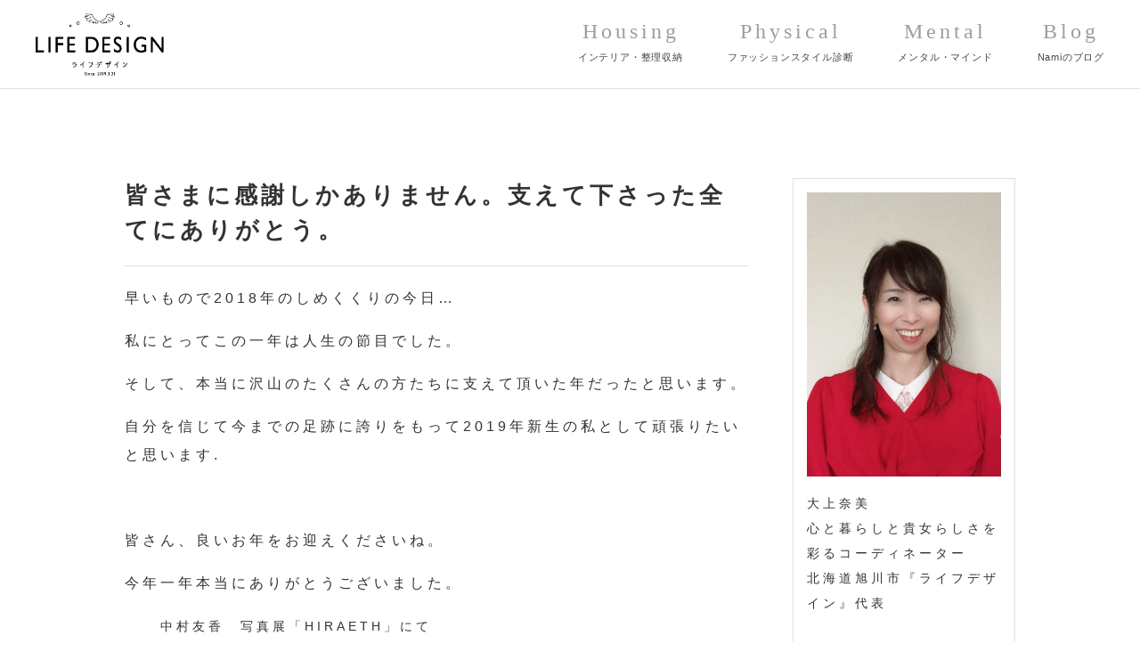

--- FILE ---
content_type: text/html; charset=UTF-8
request_url: https://life-design.pro/blog/2384
body_size: 48578
content:

<!DOCTYPE html><html lang="ja"><head><meta http-equiv="X-UA-Compatible" content="IE=edge, chrome=1" /><meta http-equiv="content-type" content="text/html; charset=utf-8" /><meta http-equiv="content-language" content="ja"><meta name="description" content="" /><meta name="viewport"
 content="user-scalable=no, width=device-width, initial-scale=1, minimum-scale=1, maximum-scale=1" /><link rel="stylesheet" href="/css/style-00632eef54.css" media="screen,projection" /> <script type='text/javascript' src='/cms/wp-includes/js/comment-reply.min.js?ver=4.9.5'></script> <title>皆さまに感謝しかありません。支えて下さった全てにありがとう。 | ライフデザイン</title><meta name="robots" content="max-image-preview:large" /><link rel="canonical" href="https://life-design.pro/blog/2384" /><meta property="og:locale" content="ja_JP" /><meta property="og:site_name" content="ライフデザイン" /><meta property="og:type" content="article" /><meta property="og:title" content="皆さまに感謝しかありません。支えて下さった全てにありがとう。 | ライフデザイン" /><meta property="og:url" content="https://life-design.pro/blog/2384" /><meta property="og:image" content="https://life-d.net/cms/wp-content/uploads/2018/12/IMG_1900.jpg" /><meta property="og:image:secure_url" content="https://life-d.net/cms/wp-content/uploads/2018/12/IMG_1900.jpg" /><meta property="article:published_time" content="2018-12-31T03:07:51+00:00" /><meta property="article:modified_time" content="2018-12-31T03:07:51+00:00" /><meta name="twitter:card" content="summary" /><meta name="twitter:domain" content="life-design.pro" /><meta name="twitter:title" content="皆さまに感謝しかありません。支えて下さった全てにありがとう。 | ライフデザイン" /><meta name="twitter:image" content="https://life-d.net/cms/wp-content/uploads/2018/12/IMG_1900.jpg" /><meta name="google" content="nositelinkssearchbox" /> <script type="application/ld+json" class="aioseo-schema">{"@context":"https:\/\/schema.org","@graph":[{"@type":"WebSite","@id":"https:\/\/life-design.pro\/#website","url":"https:\/\/life-design.pro\/","name":"\u30e9\u30a4\u30d5\u30c7\u30b6\u30a4\u30f3","inLanguage":"ja","publisher":{"@id":"https:\/\/life-design.pro\/#organization"}},{"@type":"Organization","@id":"https:\/\/life-design.pro\/#organization","name":"\u30e9\u30a4\u30d5\u30c7\u30b6\u30a4\u30f3","url":"https:\/\/life-design.pro\/"},{"@type":"BreadcrumbList","@id":"https:\/\/life-design.pro\/blog\/2384#breadcrumblist","itemListElement":[{"@type":"ListItem","@id":"https:\/\/life-design.pro\/#listItem","position":1,"item":{"@type":"WebPage","@id":"https:\/\/life-design.pro\/","name":"\u30db\u30fc\u30e0","description":"\u30a4\u30f3\u30c6\u30ea\u30a2\u3068\u5973\u6027\u306e\u898b\u305f\u76ee\u3068\u30b3\u30b3\u30ed\u3092\u8f1d\u304b\u305b\u308b\u30b3\u30fc\u30c7\u30a3\u30cd\u30fc\u30bf\u30fc\u3002\u300e\u30e9\u30a4\u30d5\u30c7\u30b6\u30a4\u30f3\u300f\u4ee3\u8868 \u30a4\u30f3\u30c6\u30ea\u30a2\u30b3\u30fc\u30c7\u30a3\u30cd\u30fc\u30bf\u30fc\u3001\u30d5\u30a1\u30c3\u30b7\u30e7\u30f3\u30b9\u30bf\u30a4\u30eb\u30a2\u30c9\u30d0\u30a4\u30b6\u30fc\u3001\u6574\u7406\u53ce\u7d0d\u30a2\u30c9\u30d0\u30a4\u30b6\u30fc\u3001\u30bb\u30df\u30ca\u30fc\u8b1b\u5e2b \u3001\u30a4\u30d9\u30f3\u30c8\u30a2\u30ca\u30a6\u30f3\u30b5\u30fc\u3001\u30ca\u30df\u30fc\u30ba\u30a2\u30ab\u30c7\u30df\u30fc\u4e3b\u5bb0","url":"https:\/\/life-design.pro\/"}}]},{"@type":"Person","@id":"https:\/\/life-design.pro\/blog\/author\/nami#author","url":"https:\/\/life-design.pro\/blog\/author\/nami","name":"\u5927\u4e0a \u5948\u7f8e","image":{"@type":"ImageObject","@id":"https:\/\/life-design.pro\/blog\/2384#authorImage","url":"https:\/\/life-design.pro\/cms\/wp-content\/uploads\/2020\/11\/shareImage_1605410545-100x100.jpg","width":96,"height":96,"caption":"\u5927\u4e0a \u5948\u7f8e"}},{"@type":"WebPage","@id":"https:\/\/life-design.pro\/blog\/2384#webpage","url":"https:\/\/life-design.pro\/blog\/2384","name":"\u7686\u3055\u307e\u306b\u611f\u8b1d\u3057\u304b\u3042\u308a\u307e\u305b\u3093\u3002\u652f\u3048\u3066\u4e0b\u3055\u3063\u305f\u5168\u3066\u306b\u3042\u308a\u304c\u3068\u3046\u3002 | \u30e9\u30a4\u30d5\u30c7\u30b6\u30a4\u30f3","inLanguage":"ja","isPartOf":{"@id":"https:\/\/life-design.pro\/#website"},"breadcrumb":{"@id":"https:\/\/life-design.pro\/blog\/2384#breadcrumblist"},"author":"https:\/\/life-design.pro\/blog\/author\/nami#author","creator":"https:\/\/life-design.pro\/blog\/author\/nami#author","image":{"@type":"ImageObject","@id":"https:\/\/life-design.pro\/#mainImage","url":"https:\/\/life-design.pro\/cms\/wp-content\/uploads\/2018\/12\/IMG_1900.jpg","width":681,"height":593},"primaryImageOfPage":{"@id":"https:\/\/life-design.pro\/blog\/2384#mainImage"},"datePublished":"2018-12-31T03:07:51+00:00","dateModified":"2018-12-31T03:07:51+00:00"},{"@type":"Article","@id":"https:\/\/life-design.pro\/blog\/2384#article","name":"\u7686\u3055\u307e\u306b\u611f\u8b1d\u3057\u304b\u3042\u308a\u307e\u305b\u3093\u3002\u652f\u3048\u3066\u4e0b\u3055\u3063\u305f\u5168\u3066\u306b\u3042\u308a\u304c\u3068\u3046\u3002 | \u30e9\u30a4\u30d5\u30c7\u30b6\u30a4\u30f3","inLanguage":"ja","headline":"\u7686\u3055\u307e\u306b\u611f\u8b1d\u3057\u304b\u3042\u308a\u307e\u305b\u3093\u3002\u652f\u3048\u3066\u4e0b\u3055\u3063\u305f\u5168\u3066\u306b\u3042\u308a\u304c\u3068\u3046\u3002","author":{"@id":"https:\/\/life-design.pro\/blog\/author\/nami#author"},"publisher":{"@id":"https:\/\/life-design.pro\/#organization"},"datePublished":"2018-12-31T03:07:51+00:00","dateModified":"2018-12-31T03:07:51+00:00","articleSection":"information, \u79c1\u306e\u3053\u3068","mainEntityOfPage":{"@id":"https:\/\/life-design.pro\/blog\/2384#webpage"},"isPartOf":{"@id":"https:\/\/life-design.pro\/blog\/2384#webpage"},"image":{"@type":"ImageObject","@id":"https:\/\/life-design.pro\/#articleImage","url":"https:\/\/life-design.pro\/cms\/wp-content\/uploads\/2018\/12\/IMG_1900.jpg","width":681,"height":593}}]}</script> <link rel='dns-prefetch' href='//webfonts.sakura.ne.jp' />  <script type="text/javascript" data-cfasync="false">(window.gaDevIds=window.gaDevIds||[]).push("dNDMyYj");
	var em_version         = '6.4.0';
	var em_track_user      = true;
	var em_no_track_reason = '';
	
	var disableStr = 'ga-disable-UA-61641137-2';

	/* Function to detect opted out users */
	function __gaTrackerIsOptedOut() {
		return document.cookie.indexOf(disableStr + '=true') > -1;
	}

	/* Disable tracking if the opt-out cookie exists. */
	if ( __gaTrackerIsOptedOut() ) {
		window[disableStr] = true;
	}

	/* Opt-out function */
	function __gaTrackerOptout() {
	  document.cookie = disableStr + '=true; expires=Thu, 31 Dec 2099 23:59:59 UTC; path=/';
	  window[disableStr] = true;
	}

	if ( 'undefined' === typeof gaOptout ) {
		function gaOptout() {
			__gaTrackerOptout();
		}
	}
	
	if ( em_track_user ) {
		(function(i,s,o,g,r,a,m){i['GoogleAnalyticsObject']=r;i[r]=i[r]||function(){
			(i[r].q=i[r].q||[]).push(arguments)},i[r].l=1*new Date();a=s.createElement(o),
			m=s.getElementsByTagName(o)[0];a.async=1;a.src=g;m.parentNode.insertBefore(a,m)
		})(window,document,'script','//www.google-analytics.com/analytics.js','__gaTracker');

window.ga = __gaTracker;		__gaTracker('create', 'UA-61641137-2', 'auto');
		__gaTracker('set', 'forceSSL', true);
		__gaTracker('send','pageview');
		__gaTracker( function() { window.ga = __gaTracker; } );
	} else {
		console.log( "" );
		(function() {
			/* https://developers.google.com/analytics/devguides/collection/analyticsjs/ */
			var noopfn = function() {
				return null;
			};
			var noopnullfn = function() {
				return null;
			};
			var Tracker = function() {
				return null;
			};
			var p = Tracker.prototype;
			p.get = noopfn;
			p.set = noopfn;
			p.send = noopfn;
			var __gaTracker = function() {
				var len = arguments.length;
				if ( len === 0 ) {
					return;
				}
				var f = arguments[len-1];
				if ( typeof f !== 'object' || f === null || typeof f.hitCallback !== 'function' ) {
					console.log( 'Not running function __gaTracker(' + arguments[0] + " ....) because you are not being tracked. " + em_no_track_reason );
					return;
				}
				try {
					f.hitCallback();
				} catch (ex) {

				}
			};
			__gaTracker.create = function() {
				return new Tracker();
			};
			__gaTracker.getByName = noopnullfn;
			__gaTracker.getAll = function() {
				return [];
			};
			__gaTracker.remove = noopfn;
			window['__gaTracker'] = __gaTracker;
			window.ga = __gaTracker;		})();
		}</script> <link rel='stylesheet' id='tinyjpfont-default-font-css'  href='https://life-design.pro/cms/wp-content/plugins/japanese-font-for-tinymce/default-font-css.php?fn&#038;ver=5.2.21' type='text/css' media='all' /><link rel='stylesheet' id='sb_instagram_styles-css'  href='https://life-design.pro/cms/wp-content/plugins/instagram-feed/css/sb-instagram-2-2.min.css?ver=2.4.6' type='text/css' media='all' /><link rel='stylesheet' id='tribe-common-skeleton-style-css'  href='https://life-design.pro/cms/wp-content/plugins/the-events-calendar/common/src/resources/css/common-skeleton.min.css?ver=4.12.7' type='text/css' media='all' /><link rel='stylesheet' id='tribe-tooltip-css'  href='https://life-design.pro/cms/wp-content/plugins/the-events-calendar/common/src/resources/css/tooltip.min.css?ver=4.12.7' type='text/css' media='all' /><link rel='stylesheet' id='wp-block-library-css'  href='https://life-design.pro/cms/wp-includes/css/dist/block-library/style.min.css?ver=5.2.21' type='text/css' media='all' /><link rel='stylesheet' id='ts_fab_css-css'  href='https://life-design.pro/cms/wp-content/plugins/fancier-author-box/css/ts-fab.min.css?ver=1.4' type='text/css' media='all' /><link rel='stylesheet' id='tinyjpfont-styles-css'  href='https://life-design.pro/cms/wp-content/plugins/japanese-font-for-tinymce/addfont.css?ver=5.2.21' type='text/css' media='all' /><link rel='stylesheet' id='wp-pagenavi-css'  href='https://life-design.pro/cms/wp-content/plugins/wp-pagenavi/pagenavi-css.css?ver=2.70' type='text/css' media='all' /><link rel='stylesheet' id='exactmetrics-popular-posts-style-css'  href='https://life-design.pro/cms/wp-content/plugins/google-analytics-dashboard-for-wp/assets/css/frontend.min.css?ver=6.4.0' type='text/css' media='all' /><link rel='stylesheet' id='monsterinsights-popular-posts-style-css'  href='https://life-design.pro/cms/wp-content/plugins/google-analytics-for-wordpress/assets/css/frontend.min.css?ver=7.14.0' type='text/css' media='all' /><style>.ts-fab-list li a { background-color: #e9e9e9; border: 1px solid #e9e9e9; color: #333; }
	.ts-fab-list li.active a { background-color: #0d986a; border: 1px solid #0d986a; color: #fff; }
	.ts-fab-tab { background-color: #fff; border: 2px solid #0d986a; color: #555; }</style><style type='text/css'>h1,h2,h3,.entry-title{ font-family: "見出ゴMB31" !important;}h4,h5,h6{ font-family: "カクミン R" !important;}.hentry{ font-family: "新ゴ R" !important;}strong,b{ font-family: "新ゴ M" !important;}</style><meta name="tec-api-version" content="v1"><meta name="tec-api-origin" content="https://life-design.pro"><link rel="https://theeventscalendar.com/" href="https://life-design.pro/wp-json/tribe/events/v1/" /><style type="text/css">.recentcomments a{display:inline !important;padding:0 !important;margin:0 !important;}</style><script>(function (d, s, id) {
        var js, fjs = d.getElementsByTagName(s)[0];
        if (d.getElementById(id)) return;
        js = d.createElement(s);
        js.id = id;
        js.src = "//connect.facebook.net/ja_JP/sdk.js#xfbml=1&version=v2.7";
        fjs.parentNode.insertBefore(js, fjs);
    }(document, 'script', 'facebook-jssdk'));</script> <style type="text/css">.wp_social_bookmarking_light{
    border: 0 !important;
    padding: 10px 0 20px 0 !important;
    margin: 0 !important;
}
.wp_social_bookmarking_light div{
    float: left !important;
    border: 0 !important;
    padding: 0 !important;
    margin: 0 5px 0px 0 !important;
    min-height: 30px !important;
    line-height: 18px !important;
    text-indent: 0 !important;
}
.wp_social_bookmarking_light img{
    border: 0 !important;
    padding: 0;
    margin: 0;
    vertical-align: top !important;
}
.wp_social_bookmarking_light_clear{
    clear: both !important;
}
#fb-root{
    display: none;
}
.wsbl_facebook_like iframe{
    max-width: none !important;
}
.wsbl_pinterest a{
    border: 0px !important;
}</style><style type="text/css" id="wp-custom-css">.p-page__table {
	letter-spacing: normal;
	
}


h3 {
  position: relative;
  background: #dfefff;
  box-shadow: 0px 0px 0px 5px #dfefff;
  border: dashed 2px white;
  padding: 0.2em 0.5em;
  color: #454545;
}



h4 {
  position: relative;
  padding: 5px 26px 5px 42px;
  background: #f0d8e8;
  font-size: 20px;
  color: #2d2d2d;
  margin-left: -33px;
  line-height: 1.3;
  border-bottom: solid 3px white;
  z-index:-2;
}


h5 {
  position: relative;
  padding: 0.5em;
  background: #a6d3c8;
  color: white;
}


h2 {
  position: relative;
  padding: 0.6em;
  background: #e0edff;
}

h6 {
  padding: 0.4em 0.5em;/*文字の上下 左右の余白*/
  color: #494949;/*文字色*/
  background: #f4f4f4;/*背景色*/
  border-left: solid 5px #7db4e6;/*左線*/
  border-bottom: solid 3px #d7d7d7;/*下線*/
}</style> <script async src="https://www.googletagmanager.com/gtag/js?id=G-C8ZS9R61MC"></script> <script>window.dataLayer = window.dataLayer || [];
  function gtag(){dataLayer.push(arguments);}
  gtag('js', new Date());

  gtag('config', 'G-C8ZS9R61MC');</script> </head><body id="p-top" class="post-template-default single single-post postid-2384 single-format-standard s-blog v-drawer v-drawer--top tribe-no-js tribe-bar-is-disabled"><header class="l-header v-drawer-navbar v-drawer-navbar--fixed"><section class="s-header v-drawer-container"><div class="v-drawer-navbar-header"><h1 class="s-header__logo"><a href="/"><img src="/images/logo.png" alt="ライフデザイン"></a></h1><nav class="s-header__navigations"> <a href="/housing" class="s-header__navigation"><dl><dt>Housing</dt><dd>インテリア・整理収納</dd></dl> </a> <a href="/physical" class="s-header__navigation"><dl><dt>Physical</dt><dd>ファッションスタイル診断</dd></dl> </a> <a href="/mental" class="s-header__navigation"><dl><dt>Mental</dt><dd>メンタル・マインド</dd></dl> </a> <a href="/blog" class="s-header__navigation"><dl><dt>Blog</dt><dd>Namiのブログ</dd></dl> </a></nav> <button type="button" class="s-header__button v-drawer-toggle v-drawer-hamburger"> <span class="v-drawer-hamburger-icon"></span> </button></div><nav class="s-header__navigations--drawer v-drawer-nav"><ul><li><a href="/housing">インテリア・整理収納</a></li><li><a href="/physical">ファッションスタイル診断</a></li><li><a href="/mental">メンタル・マインド</a></li><li><a href="/speaking">セミナー・司会</a></li><li><a href="/events">イベントスケジュール</a></li><li><a href="/blog">Namiのブログ</a></li></ul></nav></section></header><main class="l-main"><div class="s-blog__wrapper"><article class="l-article"><h1 class="p-typo__headings1">皆さまに感謝しかありません。支えて下さった全てにありがとう。</h1><div class="s-blog__content"><p>早いもので2018年のしめくくりの今日…</p><p>私にとってこの一年は人生の節目でした。</p><p>そして、本当に沢山のたくさんの方たちに支えて頂いた年だったと思います。</p><p>自分を信じて今までの足跡に誇りをもって2019年新生の私として頑張りたいと思います.</p><p>&nbsp;</p><p>皆さん、良いお年をお迎えくださいね。</p><p>今年一年本当にありがとうございました。</p><p><img class="alignnone  wp-image-2388" src="https://life-d.net/cms/wp-content/uploads/2018/12/IMG_1900.jpg" alt="" width="288" height="384" />　<span style="font-size: 14px;">中村友香　写真展「HIRAETH」にて</span></p><p>　　　　　　</p><p>　2019年12月31日　nami</p><p>&nbsp;</p><p>&nbsp;</p><p>&nbsp;</p><div class='wp_social_bookmarking_light'><div class="wsbl_facebook_share"><div id="fb-root"></div><fb:share-button href="https://life-design.pro/blog/2384" type="button_count" ></fb:share-button></div><div class="wsbl_facebook_like"><div id="fb-root"></div><fb:like href="https://life-design.pro/blog/2384" layout="button_count" action="like" width="100" share="false" show_faces="false" ></fb:like></div><div class="wsbl_twitter"><a href="https://twitter.com/share" class="twitter-share-button" data-url="https://life-design.pro/blog/2384" data-text="皆さまに感謝しかありません。支えて下さった全てにありがとう。">Tweet</a></div><div class="wsbl_line"><a href='http://line.me/R/msg/text/?%E7%9A%86%E3%81%95%E3%81%BE%E3%81%AB%E6%84%9F%E8%AC%9D%E3%81%97%E3%81%8B%E3%81%82%E3%82%8A%E3%81%BE%E3%81%9B%E3%82%93%E3%80%82%E6%94%AF%E3%81%88%E3%81%A6%E4%B8%8B%E3%81%95%E3%81%A3%E3%81%9F%E5%85%A8%E3%81%A6%E3%81%AB%E3%81%82%E3%82%8A%E3%81%8C%E3%81%A8%E3%81%86%E3%80%82%0D%0Ahttps%3A%2F%2Flife-design.pro%2Fblog%2F2384' title='LINEで送る' rel=nofollow class='wp_social_bookmarking_light_a' ><img src='https://life-design.pro/cms/wp-content/plugins/wp-social-bookmarking-light/public/images/line88x20.png' alt='LINEで送る' title='LINEで送る' width='88' height='20' class='wp_social_bookmarking_light_img' /></a></div><div class="wsbl_pocket"><a href="https://getpocket.com/save" class="pocket-btn" data-lang="en" data-save-url="https://life-design.pro/blog/2384" data-pocket-count="none" data-pocket-align="left" >Pocket</a><script type="text/javascript">!function(d,i){if(!d.getElementById(i)){var j=d.createElement("script");j.id=i;j.src="https://widgets.getpocket.com/v1/j/btn.js?v=1";var w=d.getElementById(i);d.body.appendChild(j);}}(document,"pocket-btn-js");</script></div><div class="wsbl_pinterest"><a href="//www.pinterest.com/pin/create/button/" data-pin-do="buttonBookmark" data-pin-lang="en"  ></a></div></div> <br class='wp_social_bookmarking_light_clear' /><div id="ts-fab-below" class="ts-fab-wrapper"><span class="screen-reader-text">The following two tabs change content below.</span><ul class="ts-fab-list"><li class="ts-fab-bio-link"><a href="#ts-fab-bio-below">この記事を書いた人</a></li><li class="ts-fab-latest-posts-link"><a href="#ts-fab-latest-posts-below">最新の記事</a></li></ul><div class="ts-fab-tabs"><div class="ts-fab-tab" id="ts-fab-bio-below"><div class="ts-fab-avatar"><img src="https://life-design.pro/cms/wp-content/uploads/2020/11/shareImage_1605410545-100x100.jpg" width="80" height="80" alt="アバター" class="avatar avatar-80 wp-user-avatar wp-user-avatar-80 photo avatar-default" /><div class="ts-fab-social-links"><a href="https://twitter.com/Nami_lifedesign" title="Twitter" rel="nofollow"><img src="https://life-design.pro/cms/wp-content/plugins/fancier-author-box/images/twitter.png" width="24" height="24" alt="Twitter のプロフィール" /></a><a href="https://www.facebook.com/nami.urasaki" title="Facebook" rel="nofollow"><img src="https://life-design.pro/cms/wp-content/plugins/fancier-author-box/images/facebook.png" width="24" height="24" alt="Facebook のプロフィール" /></a><a href="https://www.instagram.com/@nami_lifedesign_interior/" title="LinkedIn" rel="nofollow"><img src="https://life-design.pro/cms/wp-content/plugins/fancier-author-box/images/linkedin.png" width="24" height="24" alt="My LinkedIn profile" /></a><a href="https://www.instagram.com/@nami_lifedesign_style/" title="Instagram" rel="nofollow"><img src="https://life-design.pro/cms/wp-content/plugins/fancier-author-box/images/instagram.png" width="24" height="24" alt="My Instagram profile" /></a></div></div><div class="ts-fab-text"><div class="ts-fab-header"><h4><a href="https://life-design.pro" rel="nofollow">大上 奈美</a></h4></div><div class="ts-fab-content">心と暮らしと貴女らしさを彩るコーディネーター
北海道旭川市『ライフデザイン』代表  インテリアコーディネーター、ファッションスタイルアドバイザー、整理収納アドバイザー、メンタル美容セラピスト、イベントブライダルアナウンサー、ナミーズアカデミー主宰。
今まで培った様々なスキルから 聴く・伝える・輝く女性へと導くお手伝いを生き甲斐としている。</div></div></div><div class="ts-fab-tab" id="ts-fab-latest-posts-below"><div class="ts-fab-avatar"><img src="https://life-design.pro/cms/wp-content/uploads/2020/11/shareImage_1605410545-100x100.jpg" width="80" height="80" alt="アバター" class="avatar avatar-80 wp-user-avatar wp-user-avatar-80 photo avatar-default" /><div class="ts-fab-social-links"><a href="https://twitter.com/Nami_lifedesign" title="Twitter" rel="nofollow"><img src="https://life-design.pro/cms/wp-content/plugins/fancier-author-box/images/twitter.png" width="24" height="24" alt="Twitter のプロフィール" /></a><a href="https://www.facebook.com/nami.urasaki" title="Facebook" rel="nofollow"><img src="https://life-design.pro/cms/wp-content/plugins/fancier-author-box/images/facebook.png" width="24" height="24" alt="Facebook のプロフィール" /></a><a href="https://www.instagram.com/@nami_lifedesign_interior/" title="LinkedIn" rel="nofollow"><img src="https://life-design.pro/cms/wp-content/plugins/fancier-author-box/images/linkedin.png" width="24" height="24" alt="My LinkedIn profile" /></a><a href="https://www.instagram.com/@nami_lifedesign_style/" title="Instagram" rel="nofollow"><img src="https://life-design.pro/cms/wp-content/plugins/fancier-author-box/images/instagram.png" width="24" height="24" alt="My Instagram profile" /></a></div></div><div class="ts-fab-text"><div class="ts-fab-header"><h4>最新記事 by 大上 奈美 <span class="latest-see-all">(<a href="https://life-design.pro/blog/author/nami" rel="nofollow">全て見る</a>)</span></h4></div><ul class="ts-fab-latest"><li> <a href="https://life-design.pro/blog/10892">【旭川】パーソナルカラー 診断１２分類・骨格診断・顔タイプ診断はあなただけの魅力を発見できる魔法の診断です｜イメージコンサルタントNami</a><span> - 2025年10月2日</span></li><li> <a href="https://life-design.pro/blog/10525">【旭川】お友達３名でパーソナルカラー、骨格診断でご来店♪｜お得なグループ割引ご案内｜イメージコンサルタントNami</a><span> - 2025年5月16日</span></li><li> <a href="https://life-design.pro/blog/10493">【旭川】ファッション診断 ２名様以上対象 お得なグループ割引ご案内｜イメージコンサルタントNami</a><span> - 2025年5月8日</span></li></ul></div></div></div></div></div><div id="respond" class="comment-respond"><h3 id="reply-title" class="comment-reply-title"> <small><a rel="nofollow" id="cancel-comment-reply-link" href="/blog/2384#respond" style="display:none;">キャンセル</a></small></h3><form action="https://life-design.pro/cms/wp-comments-post.php" method="post" id="commentform" class="comment-form"><textarea name="comment" id="message" class="textarea-form" placeholder="コメント"  rows="1"></textarea><input type="text" name="author" id="name" class="input-form" placeholder="*お名前"/> <input type="text" name="email" id="email" class="input-form" placeholder="*Eメール"/> <input type="text" name="url" id="url" class="input-form" placeholder="URL"/><p class="comment-form-cookies-consent"><input id="wp-comment-cookies-consent" name="wp-comment-cookies-consent" type="checkbox" value="yes" /><label for="wp-comment-cookies-consent">次回のコメントで使用するためブラウザーに自分の名前、メールアドレス、サイトを保存する。</label></p><p class="form-submit"><input name="submit" type="submit" id="comment_submit" class="submit" value="送信" /> <input type='hidden' name='comment_post_ID' value='2384' id='comment_post_ID' /> <input type='hidden' name='comment_parent' id='comment_parent' value='0' /></p><p style="display: none;"><input type="hidden" id="akismet_comment_nonce" name="akismet_comment_nonce" value="3d88087c56" /></p><p style="display: none;"><input type="hidden" id="ak_js" name="ak_js" value="64"/></p></form></div></article><aside class="l-aside"><div class="s-blog__sidebox"><div class="about-widget widget-content"><div class="about-img"> <img src="https://life-design.pro/cms/wp-content/uploads/2020/11/shareImage_1605410545.jpg" width="250" height="250" class="about-img" alt=""></div><div class="about-description"><p>大上奈美<br /> 心と暮らしと貴女らしさを彩るコーディネーター<br /> 北海道旭川市『ライフデザイン』代表　<br /> <br /> インテリアコーディネーター、ファッションスタイルアドバイザー、整理収納アドバイザー、メンタル美容セラピスト、イベントブライダルアナウンサー、ナミーズアカデミー主宰。<br /> 今まで培った様々なスキルから 聴く・伝える・輝く女性へと導くお手伝いを生き甲斐としている。</p><p class="about-social"> <a href="https://www.facebook.com/nami.urasaki" title="Facebook" class="fa fa-facebook" target="_blank"></a> <a href="https://twitter.com/Nami_lifedesign" title="Twitter" class="fa fa-twitter" target="_blank"></a> <a href="https://www.instagram.com/nami_lifedesign/" title="Instagram" class="fa fa-instagram" target="_blank"></a></p></div></div></div><div class="s-blog__sidebox"><h3 class="s-blog__sidebox-title">最近の投稿</h3><ul><li> <a href="https://life-design.pro/blog/10892">【旭川】パーソナルカラー 診断１２分類・骨格診断・顔タイプ診断はあなただけの魅力を発見できる魔法の診断です｜イメージコンサルタントNami</a></li><li> <a href="https://life-design.pro/blog/10525">【旭川】お友達３名でパーソナルカラー、骨格診断でご来店♪｜お得なグループ割引ご案内｜イメージコンサルタントNami</a></li><li> <a href="https://life-design.pro/blog/10493">【旭川】ファッション診断 ２名様以上対象 お得なグループ割引ご案内｜イメージコンサルタントNami</a></li><li> <a href="https://life-design.pro/blog/10415">【旭川】お客様がライフデザイン を選んでくれた理由とは？｜イメージコンサルタントNami</a></li><li> <a href="https://life-design.pro/blog/10412">【旭川】「整理収納アドバイザー２級認定講座」お片付けから人生を好循環に変える5月21日開催！ /旭川市ライフデザイン 大上奈美</a></li></ul></div><div class="s-blog__sidebox"><h3 class="s-blog__sidebox-title">カテゴリー</h3><ul><li class="cat-item cat-item-15"><a href="https://life-design.pro/blog/category/information">information</a></li><li class="cat-item cat-item-4"><a href="https://life-design.pro/blog/category/%e3%82%a4%e3%83%99%e3%83%b3%e3%83%88">イベント</a></li><li class="cat-item cat-item-11"><a href="https://life-design.pro/blog/category/%e3%82%a4%e3%83%b3%e3%83%86%e3%83%aa%e3%82%a2%e3%82%b3%e3%83%bc%e3%83%87%e3%82%a3%e3%83%8d%e3%83%bc%e3%83%88">インテリアコーディネート</a></li><li class="cat-item cat-item-19"><a href="https://life-design.pro/blog/category/%e3%82%a8%e3%82%af%e3%82%b9%e3%83%9e">エクスマ</a></li><li class="cat-item cat-item-20"><a href="https://life-design.pro/blog/category/%e3%82%ab%e3%83%a9%e3%83%bc">カラー</a></li><li class="cat-item cat-item-41"><a href="https://life-design.pro/blog/category/%e5%bf%83%e3%81%ae%e3%81%8a%e8%a9%b1-%e5%bf%83%e3%81%ae%e6%95%b4%e7%90%86/%e3%82%ad%e3%83%8d%e3%82%b7%e3%82%aa%e3%83%ad%e3%82%b8%e3%83%bc">キネシオロジー</a></li><li class="cat-item cat-item-77"><a href="https://life-design.pro/blog/category/physical/%e3%81%94%e6%84%9f%e6%83%b3">ご感想</a></li><li class="cat-item cat-item-29"><a href="https://life-design.pro/blog/category/%e3%83%8a%e3%83%9f%e3%83%bc%e3%82%ba%e3%82%a2%e3%82%ab%e3%83%87%e3%83%9f%e3%83%bc">ナミーズアカデミー</a></li><li class="cat-item cat-item-26"><a href="https://life-design.pro/blog/category/%e3%83%8a%e3%83%9f%e3%83%bc%e3%82%ba%e3%83%97%e3%83%ad%e3%82%b8%e3%82%a7%e3%82%af%e3%83%88icoro_cara%ef%bc%88%e3%82%a4%e3%82%b3%e3%83%ad%e3%82%ab%e3%83%a9%ef%bc%89">ナミーズプロジェクト</a></li><li class="cat-item cat-item-33"><a href="https://life-design.pro/blog/category/physical/%e3%83%91%e3%83%bc%e3%82%bd%e3%83%8a%e3%83%ab%e3%82%ab%e3%83%a9%e3%83%bc%e8%a8%ba%e6%96%ad">パーソナルカラー診断</a></li><li class="cat-item cat-item-82"><a href="https://life-design.pro/blog/category/%e3%83%91%e3%83%bc%e3%82%bd%e3%83%8a%e3%83%ab%e3%82%ab%e3%83%a9%e3%83%bc%e8%a8%ba%e6%96%ad-2">パーソナルカラー診断</a></li><li class="cat-item cat-item-18"><a href="https://life-design.pro/blog/category/physical">ファッションスタイル診断</a></li><li class="cat-item cat-item-22"><a href="https://life-design.pro/blog/category/%e5%bf%83%e3%81%ae%e3%81%8a%e8%a9%b1-%e5%bf%83%e3%81%ae%e6%95%b4%e7%90%86">メンタル マインド ココロ</a></li><li class="cat-item cat-item-25"><a href="https://life-design.pro/blog/category/%e3%83%a2%e3%83%87%e3%83%ab%e3%83%8f%e3%82%a6%e3%82%b9%e8%a6%8b%e5%ad%a6%e4%bc%9a">モデルハウス見学会</a></li><li class="cat-item cat-item-27"><a href="https://life-design.pro/blog/category/%e5%8f%b8%e4%bc%9a">司会・アナウンサー</a></li><li class="cat-item cat-item-34"><a href="https://life-design.pro/blog/category/%e5%b0%8f%e9%a1%94%e7%9f%af%e6%ad%a3">小顔矯正</a></li><li class="cat-item cat-item-38"><a href="https://life-design.pro/blog/category/%e7%be%8e%e5%ae%b9/%e5%b0%8f%e9%a1%94%e7%9f%af%e6%ad%a3-%e7%be%8e%e5%ae%b9">小顔矯正</a></li><li class="cat-item cat-item-58"><a href="https://life-design.pro/blog/category/%e5%b0%8f%e9%a1%94%e7%9f%af%e6%ad%a3/%e5%b0%8f%e9%a1%94%e7%9f%af%e6%ad%a3%e3%83%93%e3%83%95%e3%82%a9%e3%83%bc%e3%82%a2%e3%83%95%e3%82%bf%e3%83%bc">小顔矯正ビフォーアフター</a></li><li class="cat-item cat-item-57"><a href="https://life-design.pro/blog/category/%e5%b0%8f%e9%a1%94%e7%9f%af%e6%ad%a3/%e6%84%9f%e6%83%b3-%e5%b0%8f%e9%a1%94%e7%9f%af%e6%ad%a3">感想 小顔矯正</a></li><li class="cat-item cat-item-65"><a href="https://life-design.pro/blog/category/%e5%bf%83%e3%81%ae%e3%81%8a%e8%a9%b1-%e5%bf%83%e3%81%ae%e6%95%b4%e7%90%86/%e6%84%9f%e6%83%b3%e3%83%a1%e3%83%b3%e3%82%bf%e3%83%ab%e9%83%a8%e9%96%80">感想メンタル部門</a></li><li class="cat-item cat-item-6"><a href="https://life-design.pro/blog/category/%e6%95%b4%e7%90%86%e5%8f%8e%e7%b4%8d">整理収納</a></li><li class="cat-item cat-item-24"><a href="https://life-design.pro/blog/category/housekeeping">整理収納アドバイザー2級認定講座</a></li><li class="cat-item cat-item-30"><a href="https://life-design.pro/blog/category/%e6%96%b0%e3%81%97%e3%81%84%e3%82%b9%e3%83%86%e3%83%bc%e3%82%b8">新しいステージ</a></li><li class="cat-item cat-item-10"><a href="https://life-design.pro/blog/category/%e6%97%85%e8%a1%8c">旅行</a></li><li class="cat-item cat-item-1"><a href="https://life-design.pro/blog/category/%e6%9c%aa%e5%88%86%e9%a1%9e">未分類</a></li><li class="cat-item cat-item-9"><a href="https://life-design.pro/blog/category/%e7%a7%81%e3%81%ae%e3%81%93%e3%81%a8">私のこと</a></li><li class="cat-item cat-item-23"><a href="https://life-design.pro/blog/category/%e4%bb%b2%e9%96%93">私の仲間たち</a></li><li class="cat-item cat-item-5"><a href="https://life-design.pro/blog/category/%e5%ad%a6%e3%81%b3">私の学び</a></li><li class="cat-item cat-item-64"><a href="https://life-design.pro/blog/category/%e5%bf%83%e3%81%ae%e3%81%8a%e8%a9%b1-%e5%bf%83%e3%81%ae%e6%95%b4%e7%90%86/%e7%be%8e%e4%ba%ba%e5%a1%be%e3%82%ad%e3%83%8d%e3%82%b7%e3%82%aa%e3%83%ad%e3%82%b8%e3%83%bc%e3%82%ab%e3%82%a6%e3%83%b3%e3%82%bb%e3%83%aa%e3%83%b3%e3%82%b0">美人塾キネシオロジーカウンセリング</a></li><li class="cat-item cat-item-78"><a href="https://life-design.pro/blog/category/%e5%bf%83%e3%81%ae%e3%81%8a%e8%a9%b1-%e5%bf%83%e3%81%ae%e6%95%b4%e7%90%86/%e7%be%8e%e4%ba%ba%e5%a1%be%e3%83%a1%e3%83%b3%e3%82%bf%e3%83%ab%e3%82%bb%e3%83%a9%e3%83%94%e3%82%b9%e3%83%88%e9%a4%8a%e6%88%90%e8%ac%9b%e5%ba%a7">美人塾メンタルセラピスト養成講座</a></li><li class="cat-item cat-item-35"><a href="https://life-design.pro/blog/category/%e7%be%8e%e5%ae%b9">美容</a></li><li class="cat-item cat-item-2"><a href="https://life-design.pro/blog/category/%e8%ac%9b%e5%ba%a7%e9%96%8b%e5%82%ac">講座開催</a></li><li class="cat-item cat-item-28"><a href="https://life-design.pro/blog/category/%e9%96%8b%e5%82%ac%e5%a0%b1%e5%91%8a">開催報告</a></li><li class="cat-item cat-item-40"><a href="https://life-design.pro/blog/category/%e5%bf%83%e3%81%ae%e3%81%8a%e8%a9%b1-%e5%bf%83%e3%81%ae%e6%95%b4%e7%90%86/%e9%9f%b3%e5%8f%89">音叉</a></li><li class="cat-item cat-item-87"><a href="https://life-design.pro/blog/category/physical/%e9%a1%94%e3%82%bf%e3%82%a4%e3%83%97%e8%a8%ba%e6%96%ad">顔タイプ診断</a></li><li class="cat-item cat-item-32"><a href="https://life-design.pro/blog/category/physical/%e9%aa%a8%e6%a0%bc%e3%82%b9%e3%82%bf%e3%82%a4%e3%83%ab%e8%a8%ba%e6%96%ad">骨格スタイル診断</a></li><li class="cat-item cat-item-81"><a href="https://life-design.pro/blog/category/%e9%aa%a8%e6%a0%bc%e8%a8%ba%e6%96%ad">骨格診断</a></li></ul></div><div class="s-blog__sidebox"><h3 class="s-blog__sidebox-title">アーカイブ</h3><ul><li><a href='https://life-design.pro/blog/date/2025/10'>2025年10月</a></li><li><a href='https://life-design.pro/blog/date/2025/05'>2025年5月</a></li><li><a href='https://life-design.pro/blog/date/2025/04'>2025年4月</a></li><li><a href='https://life-design.pro/blog/date/2025/02'>2025年2月</a></li><li><a href='https://life-design.pro/blog/date/2024/10'>2024年10月</a></li><li><a href='https://life-design.pro/blog/date/2024/09'>2024年9月</a></li><li><a href='https://life-design.pro/blog/date/2024/07'>2024年7月</a></li><li><a href='https://life-design.pro/blog/date/2024/06'>2024年6月</a></li><li><a href='https://life-design.pro/blog/date/2024/04'>2024年4月</a></li><li><a href='https://life-design.pro/blog/date/2024/03'>2024年3月</a></li><li><a href='https://life-design.pro/blog/date/2024/01'>2024年1月</a></li><li><a href='https://life-design.pro/blog/date/2023/12'>2023年12月</a></li><li><a href='https://life-design.pro/blog/date/2023/11'>2023年11月</a></li><li><a href='https://life-design.pro/blog/date/2023/10'>2023年10月</a></li><li><a href='https://life-design.pro/blog/date/2023/08'>2023年8月</a></li><li><a href='https://life-design.pro/blog/date/2023/06'>2023年6月</a></li><li><a href='https://life-design.pro/blog/date/2023/05'>2023年5月</a></li><li><a href='https://life-design.pro/blog/date/2023/03'>2023年3月</a></li><li><a href='https://life-design.pro/blog/date/2023/02'>2023年2月</a></li><li><a href='https://life-design.pro/blog/date/2023/01'>2023年1月</a></li><li><a href='https://life-design.pro/blog/date/2022/12'>2022年12月</a></li><li><a href='https://life-design.pro/blog/date/2022/10'>2022年10月</a></li><li><a href='https://life-design.pro/blog/date/2022/09'>2022年9月</a></li><li><a href='https://life-design.pro/blog/date/2022/08'>2022年8月</a></li><li><a href='https://life-design.pro/blog/date/2022/07'>2022年7月</a></li><li><a href='https://life-design.pro/blog/date/2022/06'>2022年6月</a></li><li><a href='https://life-design.pro/blog/date/2022/05'>2022年5月</a></li><li><a href='https://life-design.pro/blog/date/2022/04'>2022年4月</a></li><li><a href='https://life-design.pro/blog/date/2022/02'>2022年2月</a></li><li><a href='https://life-design.pro/blog/date/2022/01'>2022年1月</a></li><li><a href='https://life-design.pro/blog/date/2021/12'>2021年12月</a></li><li><a href='https://life-design.pro/blog/date/2021/11'>2021年11月</a></li><li><a href='https://life-design.pro/blog/date/2021/10'>2021年10月</a></li><li><a href='https://life-design.pro/blog/date/2021/09'>2021年9月</a></li><li><a href='https://life-design.pro/blog/date/2021/08'>2021年8月</a></li><li><a href='https://life-design.pro/blog/date/2021/07'>2021年7月</a></li><li><a href='https://life-design.pro/blog/date/2021/06'>2021年6月</a></li><li><a href='https://life-design.pro/blog/date/2021/05'>2021年5月</a></li><li><a href='https://life-design.pro/blog/date/2021/04'>2021年4月</a></li><li><a href='https://life-design.pro/blog/date/2021/03'>2021年3月</a></li><li><a href='https://life-design.pro/blog/date/2021/02'>2021年2月</a></li><li><a href='https://life-design.pro/blog/date/2021/01'>2021年1月</a></li><li><a href='https://life-design.pro/blog/date/2020/12'>2020年12月</a></li><li><a href='https://life-design.pro/blog/date/2020/11'>2020年11月</a></li><li><a href='https://life-design.pro/blog/date/2020/10'>2020年10月</a></li><li><a href='https://life-design.pro/blog/date/2020/09'>2020年9月</a></li><li><a href='https://life-design.pro/blog/date/2020/08'>2020年8月</a></li><li><a href='https://life-design.pro/blog/date/2020/07'>2020年7月</a></li><li><a href='https://life-design.pro/blog/date/2020/06'>2020年6月</a></li><li><a href='https://life-design.pro/blog/date/2020/05'>2020年5月</a></li><li><a href='https://life-design.pro/blog/date/2020/04'>2020年4月</a></li><li><a href='https://life-design.pro/blog/date/2020/03'>2020年3月</a></li><li><a href='https://life-design.pro/blog/date/2020/02'>2020年2月</a></li><li><a href='https://life-design.pro/blog/date/2020/01'>2020年1月</a></li><li><a href='https://life-design.pro/blog/date/2019/12'>2019年12月</a></li><li><a href='https://life-design.pro/blog/date/2019/11'>2019年11月</a></li><li><a href='https://life-design.pro/blog/date/2019/10'>2019年10月</a></li><li><a href='https://life-design.pro/blog/date/2019/09'>2019年9月</a></li><li><a href='https://life-design.pro/blog/date/2019/08'>2019年8月</a></li><li><a href='https://life-design.pro/blog/date/2019/07'>2019年7月</a></li><li><a href='https://life-design.pro/blog/date/2019/06'>2019年6月</a></li><li><a href='https://life-design.pro/blog/date/2019/05'>2019年5月</a></li><li><a href='https://life-design.pro/blog/date/2019/04'>2019年4月</a></li><li><a href='https://life-design.pro/blog/date/2019/03'>2019年3月</a></li><li><a href='https://life-design.pro/blog/date/2018/12'>2018年12月</a></li><li><a href='https://life-design.pro/blog/date/2018/11'>2018年11月</a></li><li><a href='https://life-design.pro/blog/date/2018/10'>2018年10月</a></li><li><a href='https://life-design.pro/blog/date/2018/09'>2018年9月</a></li><li><a href='https://life-design.pro/blog/date/2018/08'>2018年8月</a></li><li><a href='https://life-design.pro/blog/date/2018/07'>2018年7月</a></li><li><a href='https://life-design.pro/blog/date/2018/06'>2018年6月</a></li><li><a href='https://life-design.pro/blog/date/2018/05'>2018年5月</a></li><li><a href='https://life-design.pro/blog/date/2018/04'>2018年4月</a></li><li><a href='https://life-design.pro/blog/date/2018/03'>2018年3月</a></li><li><a href='https://life-design.pro/blog/date/2018/02'>2018年2月</a></li><li><a href='https://life-design.pro/blog/date/2018/01'>2018年1月</a></li><li><a href='https://life-design.pro/blog/date/2017/12'>2017年12月</a></li><li><a href='https://life-design.pro/blog/date/2017/11'>2017年11月</a></li><li><a href='https://life-design.pro/blog/date/2017/10'>2017年10月</a></li><li><a href='https://life-design.pro/blog/date/2017/09'>2017年9月</a></li><li><a href='https://life-design.pro/blog/date/2017/08'>2017年8月</a></li><li><a href='https://life-design.pro/blog/date/2017/07'>2017年7月</a></li><li><a href='https://life-design.pro/blog/date/2017/06'>2017年6月</a></li><li><a href='https://life-design.pro/blog/date/2017/05'>2017年5月</a></li><li><a href='https://life-design.pro/blog/date/2017/04'>2017年4月</a></li><li><a href='https://life-design.pro/blog/date/2017/03'>2017年3月</a></li><li><a href='https://life-design.pro/blog/date/2017/02'>2017年2月</a></li><li><a href='https://life-design.pro/blog/date/2017/01'>2017年1月</a></li><li><a href='https://life-design.pro/blog/date/2016/12'>2016年12月</a></li><li><a href='https://life-design.pro/blog/date/2016/11'>2016年11月</a></li><li><a href='https://life-design.pro/blog/date/2016/10'>2016年10月</a></li><li><a href='https://life-design.pro/blog/date/2016/09'>2016年9月</a></li><li><a href='https://life-design.pro/blog/date/2016/08'>2016年8月</a></li><li><a href='https://life-design.pro/blog/date/2016/07'>2016年7月</a></li><li><a href='https://life-design.pro/blog/date/2016/06'>2016年6月</a></li><li><a href='https://life-design.pro/blog/date/2016/05'>2016年5月</a></li><li><a href='https://life-design.pro/blog/date/2016/04'>2016年4月</a></li><li><a href='https://life-design.pro/blog/date/2016/03'>2016年3月</a></li><li><a href='https://life-design.pro/blog/date/2016/02'>2016年2月</a></li><li><a href='https://life-design.pro/blog/date/2016/01'>2016年1月</a></li><li><a href='https://life-design.pro/blog/date/2015/12'>2015年12月</a></li><li><a href='https://life-design.pro/blog/date/2015/11'>2015年11月</a></li><li><a href='https://life-design.pro/blog/date/2015/10'>2015年10月</a></li><li><a href='https://life-design.pro/blog/date/2015/09'>2015年9月</a></li><li><a href='https://life-design.pro/blog/date/2015/08'>2015年8月</a></li><li><a href='https://life-design.pro/blog/date/2015/07'>2015年7月</a></li><li><a href='https://life-design.pro/blog/date/2015/06'>2015年6月</a></li></ul></div><div class="s-blog__sidebox"><h3 class="s-blog__sidebox-title">最近のコメント</h3><ul id="recentcomments"><li class="recentcomments"><a href="https://life-design.pro/blog/2505#comment-577">ライフデザインとして私がこれからやりたいこと、届けたいことは。</a> に <span class="comment-author-link"><a href='https://life-design.pro/blog/3206' rel='external nofollow' class='url'>Namiの【色のハナシ】iro２　色の好き嫌いは経験や環境によって作られる | ライフデザイン</a></span> より</li><li class="recentcomments"><a href="https://life-design.pro/blog/3030#comment-499">MCの仕事、本格再開しました。ブライダル司会、アナウンサー、講師、伝えるお仕事やってます。</a> に <span class="comment-author-link"><a href='http://u-tksin@outlok.jp' rel='external nofollow' class='url'>上田孝</a></span> より</li><li class="recentcomments"><a href="https://life-design.pro/blog/2505#comment-410">ライフデザインとして私がこれからやりたいこと、届けたいことは。</a> に <span class="comment-author-link"><a href='https://life-design.pro/blog/2928' rel='external nofollow' class='url'>似合う色を知るパーソナルカラー診断★モニター様募集★ライフデザイン旭川～ファッションスタイルアドバイザーNami～ | ライフデザイン</a></span> より</li><li class="recentcomments"><a href="https://life-design.pro/blog/2682#comment-357">【募集】ファッション診断の各スタイリスト新コースご案内～ファッションスタイルアドバイザーNami～</a> に <span class="comment-author-link"><a href='https://life-design.pro/blog/2803' rel='external nofollow' class='url'>似合うファッションはセンスではありません。キラッと輝くアイテムを知らないだけ。 | ライフデザイン</a></span> より</li><li class="recentcomments"><a href="https://life-design.pro/blog/2682#comment-351">【募集】ファッション診断の各スタイリスト新コースご案内～ファッションスタイルアドバイザーNami～</a> に <span class="comment-author-link"><a href='https://life-design.pro/blog/2748' rel='external nofollow' class='url'>嬉しい流れが動き出しています～吉方位の旅～ | ライフデザイン</a></span> より</li></ul></div></aside></div><div class="c-buttons u-text-center u-mt5"> <a href="https://ws.formzu.net/fgen/S22267/" target="_blank" class="c-button--default">お問い合わせ</a></div></main><footer class="l-footer"><div class="s-footer__copyright">&copy; Life Design</div></footer> <a href="#p-top" class="s-footer__pagetop"><i class="fa fa-angle-up" aria-hidden="true"></i></a> <script type='text/javascript' src='https://life-design.pro/cms/wp-includes/js/jquery/jquery.js?ver=1.12.4-wp'></script> <script type='text/javascript' src='//webfonts.sakura.ne.jp/js/sakura.js?ver=2.0.1'></script> <script type='text/javascript'>var exactmetrics_frontend = {"js_events_tracking":"true","download_extensions":"zip,mp3,mpeg,pdf,docx,pptx,xlsx,rar","inbound_paths":"[{\"path\":\"\\\/go\\\/\",\"label\":\"affiliate\"},{\"path\":\"\\\/recommend\\\/\",\"label\":\"affiliate\"}]","home_url":"https:\/\/life-design.pro","hash_tracking":"false"};</script> <script>( function ( body ) {
			'use strict';
			body.className = body.className.replace( /\btribe-no-js\b/, 'tribe-js' );
		} )( document.body );</script>  <script type="text/javascript">var sbiajaxurl = "https://life-design.pro/cms/wp-admin/admin-ajax.php";</script>  <script>!function(d,s,id){var js,fjs=d.getElementsByTagName(s)[0],p=/^http:/.test(d.location)?'http':'https';if(!d.getElementById(id)){js=d.createElement(s);js.id=id;js.src=p+'://platform.twitter.com/widgets.js';fjs.parentNode.insertBefore(js,fjs);}}(document, 'script', 'twitter-wjs');</script> <script type="text/javascript" async deferdata-pin-hover=&quot;true&quot;0
            src="//assets.pinterest.com/js/pinit.js"></script> <script>var tribe_l10n_datatables = {"aria":{"sort_ascending":": \u30a2\u30af\u30c6\u30a3\u30d6\u5316\u3057\u3066\u6607\u9806\u3067\u30ab\u30e9\u30e0\u3092\u4e26\u3079\u66ff\u3048","sort_descending":": \u30a2\u30af\u30c6\u30a3\u30d6\u5316\u3057\u3066\u964d\u9806\u3067\u30ab\u30e9\u30e0\u3092\u4e26\u3079\u66ff\u3048"},"length_menu":"_MENU_ \u30a8\u30f3\u30c8\u30ea\u30fc\u3092\u8868\u793a","empty_table":"\u30c6\u30fc\u30d6\u30eb\u306b\u306f\u5229\u7528\u3067\u304d\u308b\u30c7\u30fc\u30bf\u304c\u3042\u308a\u307e\u305b\u3093","info":"_TOTAL_ \u30a8\u30f3\u30c8\u30ea\u30fc\u306e\u3046\u3061 _START_ \u304b\u3089 _END_ \u3092\u8868\u793a\u3057\u3066\u3044\u307e\u3059","info_empty":"0 \u30a8\u30f3\u30c8\u30ea\u30fc\u306e\u3046\u3061 0 \u304b\u3089 0 \u3092\u8868\u793a\u3057\u3066\u3044\u307e\u3059","info_filtered":"(_MAX_ total \u30a8\u30f3\u30c8\u30ea\u30fc\u304b\u3089\u30d5\u30a3\u30eb\u30bf\u30ea\u30f3\u30b0)","zero_records":"\u4e00\u81f4\u3059\u308b\u30ec\u30b3\u30fc\u30c9\u304c\u898b\u3064\u304b\u308a\u307e\u305b\u3093\u3067\u3057\u305f","search":"\u691c\u7d22:","all_selected_text":"\u3053\u306e\u30da\u30fc\u30b8\u306e\u3059\u3079\u3066\u306e\u9805\u76ee\u304c\u9078\u629e\u3055\u308c\u307e\u3057\u305f\u3002 ","select_all_link":"\u3059\u3079\u3066\u306e\u30da\u30fc\u30b8\u3092\u9078\u629e","clear_selection":"\u9078\u629e\u3092\u30af\u30ea\u30a2\u3057\u3066\u304f\u3060\u3055\u3044\u3002","pagination":{"all":"\u3059\u3079\u3066","next":"\u6b21","previous":"\u524d"},"select":{"rows":{"0":"","_":": %d \u884c\u3092\u9078\u629e\u3057\u307e\u3057\u305f","1":": 1 \u884c\u3092\u9078\u629e\u3057\u307e\u3057\u305f"}},"datepicker":{"dayNames":["\u65e5\u66dc\u65e5","\u6708\u66dc\u65e5","\u706b\u66dc\u65e5","\u6c34\u66dc\u65e5","\u6728\u66dc\u65e5","\u91d1\u66dc\u65e5","\u571f\u66dc\u65e5"],"dayNamesShort":["\u65e5","\u6708","\u706b","\u6c34","\u6728","\u91d1","\u571f"],"dayNamesMin":["\u65e5","\u6708","\u706b","\u6c34","\u6728","\u91d1","\u571f"],"monthNames":["1\u6708","2\u6708","3\u6708","4\u6708","5\u6708","6\u6708","7\u6708","8\u6708","9\u6708","10\u6708","11\u6708","12\u6708"],"monthNamesShort":["1\u6708","2\u6708","3\u6708","4\u6708","5\u6708","6\u6708","7\u6708","8\u6708","9\u6708","10\u6708","11\u6708","12\u6708"],"monthNamesMin":["1\u6708","2\u6708","3\u6708","4\u6708","5\u6708","6\u6708","7\u6708","8\u6708","9\u6708","10\u6708","11\u6708","12\u6708"],"nextText":"\u6b21","prevText":"\u524d","currentText":"\u4eca\u65e5","closeText":"\u5b8c\u4e86","today":"\u4eca\u65e5","clear":"\u30af\u30ea\u30a2"}};</script> <script src="/js/bundle-ac1b3085df.js"></script> <script defer src="https://life-design.pro/cms/wp-content/cache/autoptimize/js/autoptimize_5f89d4699e3d596fe39681327d1a8bad.js"></script></body></html>